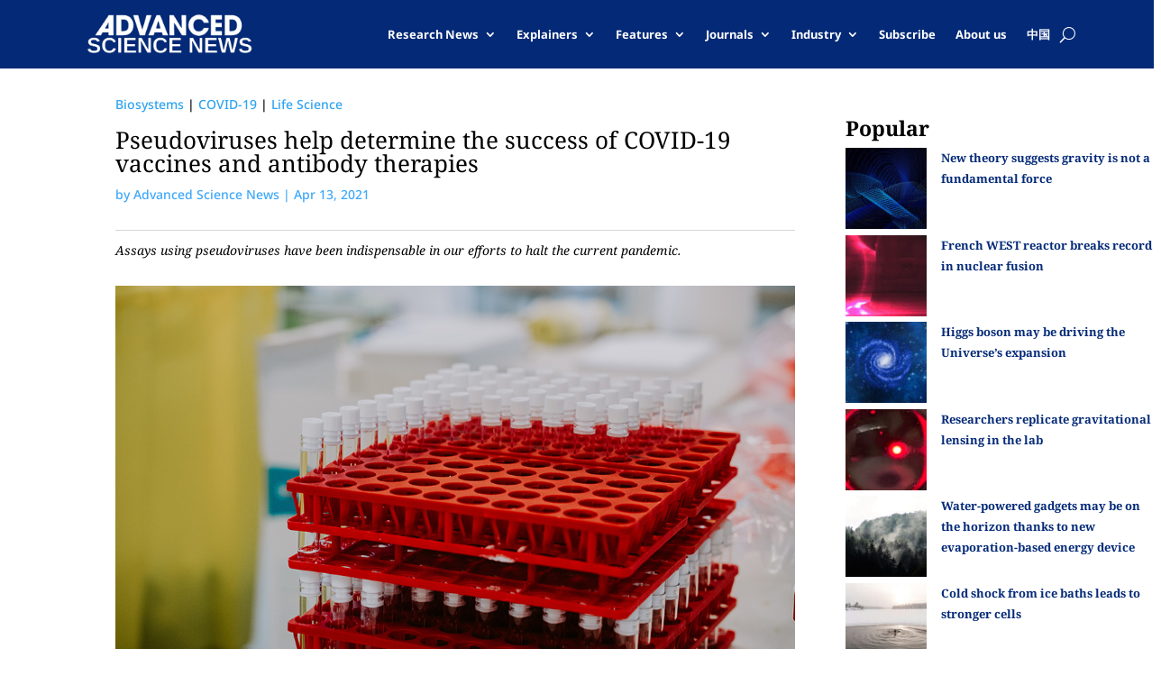

--- FILE ---
content_type: application/javascript; charset=UTF-8
request_url: https://www.advancedsciencenews.com/cdn-cgi/challenge-platform/scripts/jsd/main.js
body_size: 8160
content:
window._cf_chl_opt={AKGCx8:'b'};~function(a6,uI,uZ,uo,uM,uF,uW,uA,uB,a1){a6=S,function(G,X,aM,a5,a,V){for(aM={G:538,X:484,a:480,V:334,D:415,N:529,J:339,y:384,f:439,j:469},a5=S,a=G();!![];)try{if(V=parseInt(a5(aM.G))/1+-parseInt(a5(aM.X))/2+parseInt(a5(aM.a))/3+-parseInt(a5(aM.V))/4*(-parseInt(a5(aM.D))/5)+parseInt(a5(aM.N))/6+parseInt(a5(aM.J))/7*(-parseInt(a5(aM.y))/8)+-parseInt(a5(aM.f))/9*(parseInt(a5(aM.j))/10),X===V)break;else a.push(a.shift())}catch(D){a.push(a.shift())}}(U,294155),uI=this||self,uZ=uI[a6(524)],uo={},uo[a6(533)]='o',uo[a6(398)]='s',uo[a6(411)]='u',uo[a6(364)]='z',uo[a6(402)]='n',uo[a6(397)]='I',uo[a6(435)]='b',uM=uo,uI[a6(502)]=function(G,X,V,D,V0,aw,al,aU,N,y,j,g,s,C,P){if(V0={G:493,X:370,a:470,V:438,D:359,N:447,J:446,y:536,f:447,j:446,k:532,g:329,s:517,C:532,b:329,e:482,P:465,x:367,Q:416,Y:438,O:494,h:343},aw={G:455,X:441,a:414,V:498,D:326,N:485,J:314,y:527,f:367,j:438,k:343,g:545},al={G:396,X:345,a:332,V:528},aU=a6,N={'oWqtA':function(x){return x()},'EzoYF':function(Q,Y){return Q!==Y},'VDFCD':aU(V0.G),'gKEto':aU(V0.X),'tZeea':function(Q,Y){return Q===Y},'QhuIR':function(Q,Y){return Q+Y},'Mbjez':function(x,Q){return x(Q)},'xRbtY':aU(V0.a)},null===X||N[aU(V0.V)](void 0,X))return D;for(y=N[aU(V0.D)](uz,X),G[aU(V0.N)][aU(V0.J)]&&(y=y[aU(V0.y)](G[aU(V0.f)][aU(V0.j)](X))),y=G[aU(V0.k)][aU(V0.g)]&&G[aU(V0.s)]?G[aU(V0.C)][aU(V0.b)](new G[(aU(V0.s))](y)):function(x,aG,Q){if(aG=aU,aG(aw.G)===N[aG(aw.X)])N[aG(aw.a)](N),N[aG(aw.V)](J[aG(aw.D)],N[aG(aw.N)])&&(s[aG(aw.J)]=Q,s());else{for(x[aG(aw.y)](),Q=0;Q<x[aG(aw.f)];N[aG(aw.j)](x[Q],x[N[aG(aw.k)](Q,1)])?x[aG(aw.g)](Q+1,1):Q+=1);return x}}(y),j='nAsAaAb'.split('A'),j=j[aU(V0.e)][aU(V0.P)](j),g=0;g<y[aU(V0.x)];s=y[g],C=un(G,X,s),j(C)?(P=C==='s'&&!G[aU(V0.Q)](X[s]),N[aU(V0.Y)](N[aU(V0.O)],V+s)?J(V+s,C):P||J(V+s,X[s])):J(N[aU(V0.h)](V,s),C),g++);return D;function J(x,Q,aS){aS=aU,Object[aS(al.G)][aS(al.X)][aS(al.a)](D,Q)||(D[Q]=[]),D[Q][aS(al.V)](x)}},uF=a6(489)[a6(360)](';'),uW=uF[a6(482)][a6(465)](uF),uI[a6(369)]=function(G,X,V5,aX,V,D,N,J,y){for(V5={G:505,X:353,a:407,V:367,D:420,N:434,J:367,y:479,f:383,j:528,k:496,g:318},aX=a6,V={'YSohd':function(j,k){return j<k},'AHXtI':aX(V5.G),'XfVZh':function(j,k){return j(k)},'LKgxZ':function(j,k){return j+k}},D=Object[aX(V5.X)](X),N=0;V[aX(V5.a)](N,D[aX(V5.V)]);N++)if(V[aX(V5.D)]!==aX(V5.N)){if(J=D[N],J==='f'&&(J='N'),G[J]){for(y=0;y<X[D[N]][aX(V5.J)];-1===G[J][aX(V5.y)](X[D[N]][y])&&(V[aX(V5.f)](uW,X[D[N]][y])||G[J][aX(V5.j)](V[aX(V5.k)]('o.',X[D[N]][y]))),y++);}else G[J]=X[D[N]][aX(V5.g)](function(j){return'o.'+j})}else return},uA=function(Vo,VZ,VI,VH,Vv,aa,X,a,V,D){return Vo={G:421,X:413,a:457},VZ={G:342,X:325,a:468,V:360,D:427,N:317,J:325,y:401,f:412,j:406,k:501,g:347,s:348,C:412,b:528,e:325,P:476,x:448,Q:542,Y:491,O:422,h:419,L:521,v:419,H:401},VI={G:534,X:367},VH={G:367,X:419,a:396,V:345,D:332,N:467,J:360,y:325,f:345,j:332,k:354,g:348,s:478,C:528,b:462,e:515,P:501,x:528,Q:378,Y:347,O:442,h:526,L:354,v:483,H:442,E:478,I:433,Z:396,o:332,M:354,i:317,n:324,z:425,F:393,W:328,T:528,A:354,B:347,R:327,K:347,c:497,m:448,d:528,l:337,U0:528,U1:491},Vv={G:547,X:459,a:347},aa=a6,X={'gmgPn':function(N,J){return N==J},'TXHml':function(N,J){return N<J},'tkSUG':function(N,J){return N-J},'qDOBx':function(N,J){return N|J},'pwBtV':function(N,J){return N<<J},'NbAbJ':function(N,J){return N&J},'OrNeq':function(N,J){return N(J)},'oHUMv':function(N,J){return N-J},'wubAi':function(N,J){return N(J)},'qsuuQ':function(N,J){return N>J},'iETDE':function(N,J){return N!==J},'YctXQ':function(N,J){return N<J},'MPPit':function(N,J){return N-J},'IrAak':function(N,J){return N(J)},'OUvdO':function(N,J){return N<J},'FCxpS':function(N,J){return N<<J},'rdqeO':function(N,J){return N<<J},'ilWeT':function(N,J){return N<J},'TVvRq':function(N,J){return N-J},'UufCI':function(N,J){return N-J},'iSnfr':function(N,J){return N==J},'irnAi':function(N,J){return N(J)},'QQYqp':aa(Vo.G),'pefCw':function(N,J){return J*N},'DldFU':function(N,J){return J==N},'GPkxR':function(N,J){return N(J)},'xUgWb':function(N,J){return N!=J},'VPbmU':function(N,J){return J*N},'cpaGX':function(N,J){return J&N},'uygfP':function(N,J){return N==J},'fDPWT':function(N,J){return N+J}},a=String[aa(Vo.X)],V={'h':function(N,VL,aV,J,y){return VL={G:547,X:419},aV=aa,J={},J[aV(Vv.G)]=aV(Vv.X),y=J,X[aV(Vv.a)](null,N)?'':V.g(N,6,function(f,ap){return ap=aV,y[ap(VL.G)][ap(VL.X)](f)})},'g':function(N,J,y,aD,j,s,C,P,x,Q,Y,O,L,H,E,I,Z,o,M,i){if(aD=aa,null==N)return'';for(s={},C={},P='',x=2,Q=3,Y=2,O=[],L=0,H=0,E=0;E<N[aD(VH.G)];E+=1)if(I=N[aD(VH.X)](E),Object[aD(VH.a)][aD(VH.V)][aD(VH.D)](s,I)||(s[I]=Q++,C[I]=!0),Z=P+I,Object[aD(VH.a)][aD(VH.V)][aD(VH.D)](s,Z))P=Z;else for(o=aD(VH.N)[aD(VH.J)]('|'),M=0;!![];){switch(o[M++]){case'0':x==0&&(x=Math[aD(VH.y)](2,Y),Y++);continue;case'1':P=String(I);continue;case'2':s[Z]=Q++;continue;case'3':if(Object[aD(VH.a)][aD(VH.f)][aD(VH.j)](C,P)){if(256>P[aD(VH.k)](0)){for(j=0;X[aD(VH.g)](j,Y);L<<=1,H==X[aD(VH.s)](J,1)?(H=0,O[aD(VH.C)](y(L)),L=0):H++,j++);for(i=P[aD(VH.k)](0),j=0;8>j;L=X[aD(VH.b)](X[aD(VH.e)](L,1),X[aD(VH.P)](i,1)),H==J-1?(H=0,O[aD(VH.x)](X[aD(VH.Q)](y,L)),L=0):H++,i>>=1,j++);}else{for(i=1,j=0;j<Y;L=i|L<<1,X[aD(VH.Y)](H,X[aD(VH.O)](J,1))?(H=0,O[aD(VH.x)](X[aD(VH.h)](y,L)),L=0):H++,i=0,j++);for(i=P[aD(VH.L)](0),j=0;X[aD(VH.v)](16,j);L=i&1|L<<1.44,H==X[aD(VH.H)](J,1)?(H=0,O[aD(VH.C)](y(L)),L=0):H++,i>>=1,j++);}x--,0==x&&(x=Math[aD(VH.y)](2,Y),Y++),delete C[P]}else for(i=s[P],j=0;X[aD(VH.g)](j,Y);L=X[aD(VH.b)](X[aD(VH.e)](L,1),1.63&i),H==X[aD(VH.E)](J,1)?(H=0,O[aD(VH.x)](y(L)),L=0):H++,i>>=1,j++);continue;case'4':x--;continue}break}if(X[aD(VH.I)]('',P)){if(Object[aD(VH.Z)][aD(VH.V)][aD(VH.o)](C,P)){if(X[aD(VH.v)](256,P[aD(VH.M)](0))){for(j=0;X[aD(VH.i)](j,Y);L<<=1,H==X[aD(VH.n)](J,1)?(H=0,O[aD(VH.C)](y(L)),L=0):H++,j++);for(i=P[aD(VH.L)](0),j=0;8>j;L=1.95&i|L<<1.57,H==J-1?(H=0,O[aD(VH.C)](X[aD(VH.z)](y,L)),L=0):H++,i>>=1,j++);}else{for(i=1,j=0;X[aD(VH.F)](j,Y);L=X[aD(VH.W)](L,1)|i,J-1==H?(H=0,O[aD(VH.T)](y(L)),L=0):H++,i=0,j++);for(i=P[aD(VH.A)](0),j=0;X[aD(VH.v)](16,j);L=L<<1.57|i&1,H==J-1?(H=0,O[aD(VH.x)](X[aD(VH.z)](y,L)),L=0):H++,i>>=1,j++);}x--,X[aD(VH.B)](0,x)&&(x=Math[aD(VH.y)](2,Y),Y++),delete C[P]}else for(i=s[P],j=0;j<Y;L=X[aD(VH.R)](L,1)|1&i,H==J-1?(H=0,O[aD(VH.x)](y(L)),L=0):H++,i>>=1,j++);x--,X[aD(VH.K)](0,x)&&Y++}for(i=2,j=0;X[aD(VH.c)](j,Y);L=X[aD(VH.b)](L<<1.13,1.47&i),H==X[aD(VH.m)](J,1)?(H=0,O[aD(VH.d)](y(L)),L=0):H++,i>>=1,j++);for(;;)if(L<<=1,H==X[aD(VH.l)](J,1)){O[aD(VH.U0)](y(L));break}else H++;return O[aD(VH.U1)]('')},'j':function(N,VE,aN){return VE={G:354},aN=aa,X[aN(VI.G)](null,N)?'':''==N?null:V.i(N[aN(VI.X)],32768,function(J,aJ){return aJ=aN,N[aJ(VE.G)](J)})},'i':function(N,J,y,ay,j,s,C,P,x,Q,Y,O,L,H,E,I,i,Z,o,M){for(ay=aa,j=[],s=4,C=4,P=3,x=[],O=X[ay(VZ.G)](y,0),L=J,H=1,Q=0;3>Q;j[Q]=Q,Q+=1);for(E=0,I=Math[ay(VZ.X)](2,2),Y=1;Y!=I;)for(Z=X[ay(VZ.a)][ay(VZ.V)]('|'),o=0;!![];){switch(Z[o++]){case'0':E|=X[ay(VZ.D)](X[ay(VZ.N)](0,M)?1:0,Y);continue;case'1':0==L&&(L=J,O=y(H++));continue;case'2':M=O&L;continue;case'3':Y<<=1;continue;case'4':L>>=1;continue}break}switch(E){case 0:for(E=0,I=Math[ay(VZ.J)](2,8),Y=1;I!=Y;M=L&O,L>>=1,X[ay(VZ.y)](0,L)&&(L=J,O=y(H++)),E|=Y*(0<M?1:0),Y<<=1);i=X[ay(VZ.f)](a,E);break;case 1:for(E=0,I=Math[ay(VZ.X)](2,16),Y=1;X[ay(VZ.j)](Y,I);M=X[ay(VZ.k)](O,L),L>>=1,X[ay(VZ.g)](0,L)&&(L=J,O=y(H++)),E|=(X[ay(VZ.s)](0,M)?1:0)*Y,Y<<=1);i=X[ay(VZ.C)](a,E);break;case 2:return''}for(Q=j[3]=i,x[ay(VZ.b)](i);;){if(H>N)return'';for(E=0,I=Math[ay(VZ.e)](2,P),Y=1;Y!=I;M=L&O,L>>=1,0==L&&(L=J,O=y(H++)),E|=X[ay(VZ.D)](0<M?1:0,Y),Y<<=1);switch(i=E){case 0:for(E=0,I=Math[ay(VZ.e)](2,8),Y=1;I!=Y;M=L&O,L>>=1,L==0&&(L=J,O=y(H++)),E|=X[ay(VZ.P)](0<M?1:0,Y),Y<<=1);j[C++]=a(E),i=X[ay(VZ.x)](C,1),s--;break;case 1:for(E=0,I=Math[ay(VZ.X)](2,16),Y=1;I!=Y;M=X[ay(VZ.Q)](O,L),L>>=1,L==0&&(L=J,O=y(H++)),E|=(0<M?1:0)*Y,Y<<=1);j[C++]=X[ay(VZ.G)](a,E),i=C-1,s--;break;case 2:return x[ay(VZ.Y)]('')}if(X[ay(VZ.O)](0,s)&&(s=Math[ay(VZ.e)](2,P),P++),j[i])i=j[i];else if(i===C)i=Q+Q[ay(VZ.h)](0);else return null;x[ay(VZ.b)](i),j[C++]=X[ay(VZ.L)](Q,i[ay(VZ.v)](0)),s--,Q=i,X[ay(VZ.H)](0,s)&&(s=Math[ay(VZ.J)](2,P),P++)}}},D={},D[aa(Vo.a)]=V.h,D}(),uB=null,a1=a0(),a3();function S(G,X,u,a){return G=G-314,u=U(),a=u[G],a}function ui(X,V,az,a7,D,N){return az={G:409,X:423,a:409,V:395,D:396,N:377,J:332,y:479,f:474},a7=a6,D={},D[a7(az.G)]=function(J,f){return J instanceof f},D[a7(az.X)]=function(J,f){return J<f},N=D,N[a7(az.a)](V,X[a7(az.V)])&&N[a7(az.X)](0,X[a7(az.V)][a7(az.D)][a7(az.N)][a7(az.J)](V)[a7(az.y)](a7(az.f)))}function uz(X,aq,a9,V,D,N){for(aq={G:443,X:443,a:536,V:353,D:363},a9=a6,V={},V[a9(aq.G)]=function(J,f){return f!==J},D=V,N=[];D[a9(aq.X)](null,X);N=N[a9(aq.a)](Object[a9(aq.V)](X)),X=Object[a9(aq.D)](X));return N}function ul(pp,ax,X,a,V,D,N,J,y){for(pp={G:379,X:371,a:549,V:360,D:379,N:365,J:371,y:376},ax=a6,X={},X[ax(pp.G)]=function(f,j){return f>j},X[ax(pp.X)]=function(f,j){return f/j},a=X,V=ax(pp.a)[ax(pp.V)]('|'),D=0;!![];){switch(V[D++]){case'0':N=3600;continue;case'1':J=ud();continue;case'2':if(a[ax(pp.D)](y-J,N))return![];continue;case'3':y=Math[ax(pp.N)](a[ax(pp.J)](Date[ax(pp.y)](),1e3));continue;case'4':return!![]}break}}function un(G,X,V,aA,a8,D,N,J){D=(aA={G:533,X:389,a:335,V:315,D:319,N:539,J:539,y:532,f:506,j:335,k:322},a8=a6,{'qmOYj':function(j,k){return k===j},'mdYWZ':a8(aA.G),'ULNbL':a8(aA.X),'mmspp':function(y,j,k){return y(j,k)}});try{N=X[V]}catch(y){return'i'}if(N==null)return D[a8(aA.a)](void 0,N)?'u':'x';if(D[a8(aA.V)]==typeof N)try{if(D[a8(aA.D)]==typeof N[a8(aA.N)])return N[a8(aA.J)](function(){}),'p'}catch(j){}return G[a8(aA.y)][a8(aA.f)](N)?'a':N===G[a8(aA.y)]?'D':!0===N?'T':D[a8(aA.j)](!1,N)?'F':(J=typeof N,D[a8(aA.D)]==J?D[a8(aA.k)](ui,G,N)?'N':'f':uM[J]||'?')}function uT(V7,au,a,V,D,N,J,y){a=(V7={G:519,X:368,a:511,V:356,D:418,N:540,J:431,y:509,f:372,j:403,k:466,g:336,s:514,C:431,b:351},au=a6,{'YRSvF':au(V7.G),'PHPCG':function(f,j,k,g,s){return f(j,k,g,s)}});try{return V=uZ[au(V7.X)](au(V7.a)),V[au(V7.V)]=a[au(V7.D)],V[au(V7.N)]='-1',uZ[au(V7.J)][au(V7.y)](V),D=V[au(V7.f)],N={},N=pRIb1(D,D,'',N),N=a[au(V7.j)](pRIb1,D,D[au(V7.k)]||D[au(V7.g)],'n.',N),N=pRIb1(D,V[au(V7.s)],'d.',N),uZ[au(V7.C)][au(V7.b)](V),J={},J.r=N,J.e=null,J}catch(f){return y={},y.r={},y.e=f,y}}function a0(ps,ah){return ps={G:410,X:410},ah=a6,crypto&&crypto[ah(ps.G)]?crypto[ah(ps.X)]():''}function a4(V,D,po,ao,N,J,y,f){if(po={G:473,X:389,a:424,V:454,D:518,N:453,J:513,y:499,f:424,j:331,k:454,g:486,s:453,C:374,b:525,e:530,P:392,x:473,Q:486,Y:513,O:525,h:451,L:381,v:530},ao=a6,N={},N[ao(po.G)]=ao(po.X),N[ao(po.a)]=function(j,k){return k===j},N[ao(po.V)]=ao(po.D),N[ao(po.N)]=ao(po.J),J=N,!V[ao(po.y)])return;J[ao(po.f)](D,ao(po.j))?J[ao(po.V)]===J[ao(po.k)]?(y={},y[ao(po.g)]=J[ao(po.s)],y[ao(po.C)]=V.r,y[ao(po.b)]=ao(po.j),uI[ao(po.e)][ao(po.P)](y,'*')):(typeof D===J[ao(po.x)]&&f(j),y()):(f={},f[ao(po.Q)]=ao(po.Y),f[ao(po.C)]=V.r,f[ao(po.O)]=ao(po.h),f[ao(po.L)]=D,uI[ao(po.v)][ao(po.P)](f,'*'))}function U(pM){return pM='ZLMpK,RgRJoixE,ZfAJQ,UNH+fJZEmjVeTxXI12$urKgOaioQphA5L6ndqGD9Wzywt3v-8YBCkPlbcSM47F0Rs,gEqRf,ijskv,qDOBx,chctx,/jsd/oneshot/d251aa49a8a3/0.7895221414371167:1769898082:y4E9tvg6cr8PxdnwmJec2aWklG2fxlA9z_yzqJzzBy4/,bind,clientInformation,3|4|0|2|1,QQYqp,40jhhTEH,d.cookie,error on cf_chl_props,jzWAq,DdktR,[native code],__CF$cv$params,VPbmU,errorInfoObject,tkSUG,indexOf,855285Kmvcfq,NAxLt,includes,qsuuQ,1104580hFibEp,VDFCD,source,trBGi,timeout,_cf_chl_opt;JJgc4;PJAn2;kJOnV9;IWJi4;OHeaY1;DqMg0;FKmRv9;LpvFx1;cAdz2;PqBHf2;nFZCC5;ddwW5;pRIb1;rxvNi8;RrrrA2;erHi9,onload,join,POST,loading,xRbtY,/b/ov1/0.7895221414371167:1769898082:y4E9tvg6cr8PxdnwmJec2aWklG2fxlA9z_yzqJzzBy4/,LKgxZ,ilWeT,EzoYF,api,XxPYK,NbAbJ,pRIb1,http-code:,tbZRZ,TpYsH,isArray,TYlZ6,status,appendChild,AdeF3,iframe,KdWbg,cloudflare-invisible,contentDocument,pwBtV,DclXc,Set,cIlOl,display: none,lYIQG,fDPWT,nIUvg,KQkNR,document,event,wubAi,sort,push,3168600XPxVDO,parent,GJTkC,Array,object,iSnfr,CnwA5,concat,/cdn-cgi/challenge-platform/h/,501253tRMVYc,catch,tabIndex,kBieD,cpaGX,/invisible/jsd,stringify,splice,AKGCx8,QebYG,ivmmi,0|1|3|2|4,onreadystatechange,mdYWZ,open,YctXQ,map,ULNbL,OzwqF,xOKFb,mmspp,href,MPPit,pow,readyState,rdqeO,FCxpS,from,XMLHttpRequest,success,call,xhr-error,16ASZwXg,qmOYj,navigator,UufCI,fRMyP,7nkVdmg,KVxNI,vPsER,irnAi,QhuIR,aUjz8,hasOwnProperty,gmwnx,gmgPn,TXHml,InATv,UOtqp,removeChild,pkLOA2,keys,charCodeAt,dJYcy,style,SSTpq3,send,Mbjez,split,TvHSC,ontimeout,getPrototypeOf,symbol,floor,tFJJj,length,createElement,rxvNi8,htbaO,irJdq,contentWindow,cDZoD,sid,dMqDd,now,toString,OrNeq,XFiHX,random,detail,RgRvd,XfVZh,1540792PAEGuR,location,KVTMc,XXRRM,_cf_chl_opt,function,addEventListener,gmWKU,postMessage,OUvdO,kpgXQ,Function,prototype,bigint,string,sHWsm,JBxy9,DldFU,number,PHPCG,log,YtMwL,xUgWb,YSohd,spfkf,WJHGV,randomUUID,undefined,GPkxR,fromCharCode,oWqtA,360540fodice,isNaN,jsd,YRSvF,charAt,AHXtI,2|4|1|0|3,uygfP,baOty,ApaBL,IrAak,ZprfB,pefCw,aIzQg,IRLOZ,geCzJ,body,LZxJG,iETDE,nTQyA,boolean,mptCF,MMAeW,tZeea,1268631FlHetU,onerror,gKEto,oHUMv,PFhBy,obyXf,DOMContentLoaded,getOwnPropertyNames,Object,TVvRq,SaeIx,LRmiB4,error,lMkkN,PDtHG,gcafz,mlVIR'.split(','),U=function(){return pM},U()}function uw(G,X,pg,pk,pj,pr,aQ,a,V,D,N){pg={G:346,X:488,a:331,V:503,D:537,N:475,J:404,y:388,f:330,j:316,k:492,g:461,s:320,C:387,b:388,e:546,P:464,x:499,Q:488,Y:362,O:490,h:440,L:487,v:385,H:323,E:358,I:457,Z:544},pk={G:333},pj={G:508,X:430,a:548,V:523},pr={G:429,X:346,a:355,V:399,D:503,N:508},aQ=a6,a={'IRLOZ':function(J,f){return J===f},'dJYcy':aQ(pg.G),'sHWsm':aQ(pg.X),'geCzJ':function(J,y){return J(y)},'ivmmi':aQ(pg.a),'KQkNR':aQ(pg.V),'ijskv':function(J,f){return J+f},'OzwqF':function(J,f){return J+f},'XXRRM':aQ(pg.D),'trBGi':function(J){return J()}},V=uI[aQ(pg.N)],console[aQ(pg.J)](uI[aQ(pg.y)]),D=new uI[(aQ(pg.f))](),D[aQ(pg.j)](aQ(pg.k),a[aQ(pg.g)](a[aQ(pg.s)](a[aQ(pg.C)]+uI[aQ(pg.b)][aQ(pg.e)],aQ(pg.P)),V.r)),V[aQ(pg.x)]&&(D[aQ(pg.Q)]=5e3,D[aQ(pg.Y)]=function(aY){aY=aQ,a[aY(pr.G)](aY(pr.X),a[aY(pr.a)])?X(a[aY(pr.V)]):a(aY(pr.D)+V[aY(pr.N)])}),D[aQ(pg.O)]=function(aO){aO=aQ,D[aO(pj.G)]>=200&&D[aO(pj.G)]<300?a[aO(pj.X)](X,a[aO(pj.a)]):X(a[aO(pj.V)]+D[aO(pj.G)])},D[aQ(pg.h)]=function(at){at=aQ,X(at(pk.G))},N={'t':a[aQ(pg.L)](ud),'lhr':uZ[aQ(pg.v)]&&uZ[aQ(pg.v)][aQ(pg.H)]?uZ[aQ(pg.v)][aQ(pg.H)]:'','api':V[aQ(pg.x)]?!![]:![],'c':a[aQ(pg.L)](uK),'payload':G},D[aQ(pg.E)](uA[aQ(pg.I)](JSON[aQ(pg.Z)](N)))}function uc(pS,ab,G,X){if(pS={G:321,X:382},ab=a6,G={'xOKFb':function(a){return a()},'RgRvd':function(a,V){return a*V}},X=G[ab(pS.G)](uR),X===null)return;uB=(uB&&clearTimeout(uB),setTimeout(function(){uq()},G[ab(pS.X)](X,1e3)))}function uR(p4,as,X,a,V,D){return p4={G:522,X:408,a:402,V:475},as=a6,X={},X[as(p4.G)]=function(N,J){return J!==N},X[as(p4.X)]=as(p4.a),a=X,V=uI[as(p4.V)],!V?null:(D=V.i,a[as(p4.G)](typeof D,a[as(p4.X)])||D<30)?null:D}function a2(V,D,pP,aL,N,J,y,f,j,k,g,s,C){if(pP={G:436,X:510,a:507,V:475,D:366,N:537,J:388,y:546,f:495,j:543,k:330,g:316,s:492,C:488,b:362,e:535,P:388,x:535,Q:357,Y:450,O:388,h:352,L:344,v:400,H:477,E:463,I:486,Z:417,o:358,M:457},aL=a6,N={'mptCF':function(b,P){return b(P)},'tFJJj':function(b,P){return b+P}},!N[aL(pP.G)](um,0))return![];y=(J={},J[aL(pP.X)]=V,J[aL(pP.a)]=D,J);try{f=uI[aL(pP.V)],j=N[aL(pP.D)](aL(pP.N)+uI[aL(pP.J)][aL(pP.y)]+aL(pP.f),f.r)+aL(pP.j),k=new uI[(aL(pP.k))](),k[aL(pP.g)](aL(pP.s),j),k[aL(pP.C)]=2500,k[aL(pP.b)]=function(){},g={},g[aL(pP.e)]=uI[aL(pP.P)][aL(pP.x)],g[aL(pP.Q)]=uI[aL(pP.P)][aL(pP.Q)],g[aL(pP.Y)]=uI[aL(pP.O)][aL(pP.Y)],g[aL(pP.h)]=uI[aL(pP.P)][aL(pP.L)],g[aL(pP.v)]=a1,s=g,C={},C[aL(pP.H)]=y,C[aL(pP.E)]=s,C[aL(pP.I)]=aL(pP.Z),k[aL(pP.o)](uA[aL(pP.M)](C))}catch(b){}}function um(G,pG,ae){return pG={G:380},ae=a6,Math[ae(pG.G)]()<G}function a3(pI,pE,ph,pt,av,G,X,a,V,pv,J,D){if(pI={G:520,X:475,a:326,V:493,D:340,N:340,J:338,y:390,f:390,j:445,k:314},pE={G:375,X:326,a:493,V:314},ph={G:472},pt={G:500},av=a6,G={'jzWAq':function(N,J){return N(J)},'fRMyP':function(N){return N()},'dMqDd':function(N,J){return J!==N},'KVxNI':av(pI.G)},X=uI[av(pI.X)],!X)return;if(!ul())return;if(a=![],V=function(aH,N){if(aH=av,N={'XxPYK':function(J,y,f){return J(y,f)}},!a){if(a=!![],!ul())return;G[aH(ph.G)](uq,function(J,aE){aE=aH,N[aE(pt.G)](a4,X,J)})}},uZ[av(pI.a)]!==av(pI.V)){if(G[av(pI.D)]!==G[av(pI.N)]){if(pv={G:456},J={'ZLMpK':function(y,f,j){return y(f,j)}},N=!![],!G[av(pI.J)](J))return;y(function(C,aI){aI=av,J[aI(pv.G)](k,g,C)})}else G[av(pI.J)](V)}else uI[av(pI.y)]?uZ[av(pI.f)](av(pI.j),V):(D=uZ[av(pI.k)]||function(){},uZ[av(pI.k)]=function(aZ){aZ=av,D(),G[aZ(pE.G)](uZ[aZ(pE.X)],aZ(pE.a))&&(uZ[aZ(pE.V)]=D,V())})}function uK(p7,aC,G){return p7={G:541,X:512},aC=a6,G={'kBieD':function(X,a){return X!==a},'KdWbg':function(X){return X()}},G[aC(p7.G)](G[aC(p7.X)](uR),null)}function ud(pu,aP,G,X){return pu={G:475,X:365,a:405},aP=a6,G={'YtMwL':function(a,V){return a(V)}},X=uI[aP(pu.G)],Math[aP(pu.X)](+G[aP(pu.a)](atob,X.t))}function uq(G,p2,p1,VR,ag,X,a){p2={G:394,X:471},p1={G:531,X:504,a:432,V:389,D:391,N:386,J:350,y:373,f:354,j:449,k:341,g:516,s:528,C:426,b:349,e:528,P:437,x:460,Q:458,Y:528,O:361,h:341,L:444,v:325},VR={G:452},ag=a6,X={'NAxLt':function(V,D){return V<D},'lMkkN':function(V,D){return V-D},'aIzQg':function(V,D){return V<<D},'GJTkC':function(V,D){return D!==V},'KVTMc':function(V,D){return V(D)},'cDZoD':function(V){return V()},'kpgXQ':function(V,D,N){return V(D,N)}},a=uT(),uw(a.r,function(V,Vd,VB,ak,D){if(Vd={G:428},VB={G:481},ak=S,D={'UOtqp':function(N){return N()},'SaeIx':function(N,J,af){return af=S,X[af(VB.G)](N,J)},'vPsER':function(N,J){return J==N},'DclXc':function(N,J,ar){return ar=S,X[ar(VR.G)](N,J)},'ZprfB':function(N,J){return N(J)},'InATv':function(N,J){return N>J},'MMAeW':function(N,J){return J|N},'gEqRf':function(N,J,aj){return aj=S,X[aj(Vd.G)](N,J)},'ZfAJQ':function(N,J){return N==J},'TvHSC':function(N,J){return N<<J},'obyXf':function(N,J){return N==J}},X[ak(p1.G)](ak(p1.X),ak(p1.a)))typeof G===ak(p1.V)&&(ak(p1.D)===ak(p1.D)?X[ak(p1.N)](G,V):D[ak(p1.J)](X)),X[ak(p1.y)](uc);else{if(256>Ub[ak(p1.f)](0)){for(SH=0;D[ak(p1.j)](SE,SI);So<<=1,D[ak(p1.k)](SM,D[ak(p1.g)](Si,1))?(Sn=0,Sz[ak(p1.s)](D[ak(p1.C)](SF,SW)),ST=0):SA++,SZ++);for(SB=Sq[ak(p1.f)](0),SR=0;D[ak(p1.b)](8,SK);Sm=Sl&1|Sd<<1.64,Sw==G0-1?(G1=0,G2[ak(p1.e)](G3(G4)),G5=0):G6++,G7>>=1,Sc++);}else{for(G8=1,G9=0;GU<GS;GX=D[ak(p1.P)](D[ak(p1.x)](Gu,1),Ga),D[ak(p1.Q)](GV,Gp-1)?(GD=0,GN[ak(p1.Y)](D[ak(p1.C)](GJ,Gy)),Gf=0):Gr++,Gj=0,GG++);for(Gk=Gg[ak(p1.f)](0),Gs=0;16>GC;Ge=D[ak(p1.P)](D[ak(p1.O)](GP,1),Gx&1.84),D[ak(p1.h)](GQ,GY-1)?(GO=0,Gt[ak(p1.e)](Gh(GL)),Gv=0):GH++,GE>>=1,Gb++);}Sx--,D[ak(p1.L)](0,SQ)&&(SY=SO[ak(p1.v)](2,St),Sh++),delete SL[Sv]}}),a.e&&X[ag(p2.G)](a2,ag(p2.X),a.e)}}()